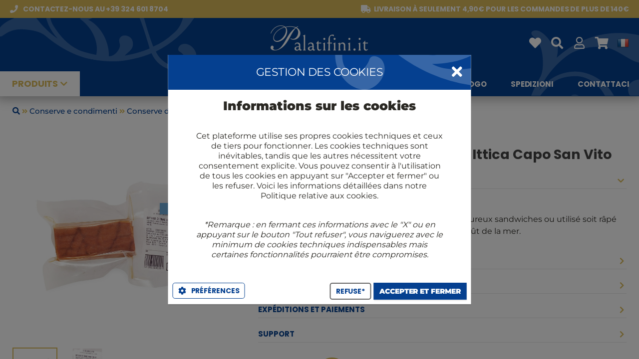

--- FILE ---
content_type: text/html; charset=UTF-8
request_url: https://www.palatifini.it/fr/poutargue/322-bottarga-di-tonno-50-gr-vendita.html
body_size: 2596
content:
<!DOCTYPE html PUBLIC "-//W3C//DTD XHTML 1.0 Transitional//EN" "http://www.w3.org/TR/xhtml1/DTD/xhtml1-transitional.dtd"><html xmlns="http://www.w3.org/1999/xhtml">
            <head id='gears-ui-head'><script></script><script>
!function(f,b,e,v,n,t,s)
{if(f.fbq)return;n=f.fbq=function(){n.callMethod?
n.callMethod.apply(n,arguments):n.queue.push(arguments)};
if(!f._fbq)f._fbq=n;n.push=n;n.loaded=!0;n.version='2.0';
n.queue=[];t=b.createElement(e);t.async=!0;
t.src=v;s=b.getElementsByTagName(e)[0];
s.parentNode.insertBefore(t,s)}(window, document,'script',
'https://connect.facebook.net/en_US/fbevents.js');
fbq('init', '429441697669539');
fbq('track', 'PageView');
</script>
<noscript><img height="1" width="1" style="display:none"
src="https://www.facebook.com/tr?id=429441697669539&ev=PageView&noscript=1"
/></noscript><script></script><meta content="text/html; charset=UTF-8" http-equiv="Content-Type"/>
            <meta name="viewport" content="width=device-width, user-scalable=no, minimum-scale=1.0, maximum-scale=1.0">
            <meta name="apple-mobile-web-app-capable" content="yes">
            <meta name="apple-mobile-web-app-status-bar-style" content="black">
            <meta name="google" value="notranslate">
            <link rel="shortcut icon" href="https://www.palatifini.it/app.engine/ui/css/images/favicon.png?version=1.2.5" />
<link rel="apple-touch-icon" href="https://www.palatifini.it/app.engine/ui/css/images/?version=1.2.5" />

            <link href="https://www.palatifini.it/app.engine/ui/css/themes/palatifini/styles.css?version=1.0.058" rel="stylesheet" type="text/css" />
        <meta property="og:url" content="https://www.palatifini.it/fr/poutargue/322-bottarga-di-tonno-50-gr-vendita.html" />
<meta property="og:title" content="poutargue de thon, 190 gr ca - Ittica Capo San Vito" />
<meta property="og:description" content="" />
<meta property="og:image" content="https://static.palatifini.it/images/product/800x800/d5hv4e70td-00011365.jpg" />
<meta property="og:image_secure" content="https://static.palatifini.it/images/product/800x800/d5hv4e70td-00011365.jpg" />
<title>poutargue de thon, 190 gr ca - Ittica Capo San Vito</title>
<script>var swprivate=false;
var app_defaults={"home_title":"Comprare vino online in gruppo con gli amici","control":"desktop","width":1084,"gap":5,"innergap":10,"single":537,"double":1084,"single3":358,"double3":716,"single2":545,"toolbar_height_mini":32,"toolbar_height":40,"toolbar_height_big":110,"header_main":50,"home_header_height":100,"header_height":57,"header_main_height":100,"header_pre_height":36,"left":0,"resize":{"width":1200,"min_width":1000},"search":{"width":750,"height":430,"button_height":"40px","container":{"width":"370px","left":"160px"}},"dialog":{"closeicon":"fas fa-times","shadow":"dark"},"icons":{"back":"ae-chevron-big-3-01"},"window":{"width":"300px","height":"400px","arrow_left":"137px"}};
var device="DESKTOP";
var browser="CHROME";
var prefix="-webkit-";
var useragent="{\"devicefamily\":\"DESKTOP\",\"devicetype\":\"MACINTOSH\"}";
var uidirectives={"iscroll":2,"device":"DESKTOP","browser":"CHROME","prefix":"-webkit-","title":"poutargue de thon, 190 gr ca - Ittica Capo San Vito","favicon":"favicon.png","webservicer":"https:\/\/www.palatifini.it\/api\/","interfaceurl":"https:\/\/www.palatifini.it\/","interfacepath":"","serverurl":"https:\/\/www.palatifini.it\/","enginepath":"app.engine\/","metas":{"swversion":"1.2.5","build":1,"smartarea_lazy":["ckeditor.js","ckeditor-it.js","ckfinder.js"],"language":"fr","content":{"menu":[{"id":"140","title":"Regali","rtitle":"confezioni-regalo","date":"07\/08\/2023 19:30","status":"9","link":null,"route_inner":"gift-baskets\/","images":[]},{"id":"139","title":"Blog","rtitle":"blog","date":"07\/08\/2023 19:17","status":"9","link":"https:\/\/www.palatifini.it\/cumgranosalis\/","route_inner":"","images":[]},{"id":"127","title":"Catalogo","rtitle":"catalogo-rossi","date":"05\/08\/2023 11:07","status":"9","link":null,"route_inner":"i-cataloghi-rossi\/","images":[]},{"id":"128","title":"Spedizioni","rtitle":"spedizioni","date":"05\/08\/2023 11:27","status":"9","link":null,"route_inner":"shipments\/","images":[]},{"id":"129","title":"Contattaci","rtitle":"contattaci","date":"05\/08\/2023 12:03","status":"9","link":null,"route_inner":"contattaci\/","images":[]}],"statics":[{"id":"131","title":"Il Club Rossi 1947","rtitle":"club-rossi-1947","date":"05\/08\/2023 12:40","status":"9","link":null,"route_inner":"fidelity-points\/","images":[]}]},"route":"\/","routeparams":{"id":"322-bottarga-di-tonno-50-gr-vendita.html","route":"fr\/poutargue\/"},"google_analitycs":null,"google_tagmanager":null,"facebook_app_id":"377259909049488","facebook_pixel_id":"184556771895377","google_firebase":null,"google_ga4":{"id":"G-YTKCCKZ0Q1"},"home":null,"menu":true,"registration":true,"footer":null,"fidelitymanager":null,"welcome_msg":true,"legals_cookies_consent":null},"components":["core","legals","logs","imaging","home","content","category","personal","profile","contact","profilemenu","language","registration","product","purchase","promocode","buyingcontract","wallet","favorite","search","review","pgwnexi"],"skey":"","ekey":"","devicefamily":"DESKTOP","devicetype":"MACINTOSH","access_key":"ae-26017-7a315f1316333c638d43f30beb290cd83e109980","access_id":"aengine_dtk"};
var webservicer="https:\/\/www.palatifini.it\/api\/";
</script><link href="https://www.palatifini.it/app.engine/ui/css/aengine.desktop.pkg.css?version=1.2.5" rel="stylesheet" type="text/css" />
<link rel="manifest" href="https://www.palatifini.it/manifest.json">
<script src="https://www.gstatic.com/firebasejs/8.3.2/firebase-app.js" type="text/javascript"></script>
<script src="https://www.gstatic.com/firebasejs/8.3.2/firebase-messaging.js" type="text/javascript"></script>
<script src="https://www.googletagmanager.com/gtag/js?id=G-YTKCCKZ0Q1" type="text/javascript"></script>
<script src="https://www.palatifini.it/app.engine/ui/js/aengine.desktop.init.pkg.js?version=1.2.5" type="text/javascript"></script>
<script src="https://www.palatifini.it/app.engine/ui/js/aengine.desktop.app.pkg.js?version=1.2.5" type="text/javascript"></script>
</head><body id='gears-ui'><div class='gears-viewport gears-abs gears-fit'>

            <div class='gears-visible gears-panel gears-abs gears-fit' id='viewport_panel' >
                
                    <div class='gears-content gears-abs gears-fit' style='top:0px;bottom:0px;'>
                        <div class='inner'>
                        
                        </div>
                    </div>
                
            </div>
        </div>

            <div class='gears-dialog gears-dialog-medium gears-dialog-center gears-scroll-desktop gears-panel gears-abs gears-fit gears-hidden' id='dialog_sys_msg' >
                <div class='gears-toolbar gears-abs  gears-toolbar-top' id='dialog_sys_msg_toolbar' style='height:48px;'><div class='gears-toolbar-dock docked-title'>Message</div><div class='gears-toolbar-dock docked-html'></div></div>

                    <div class='gears-content gears-abs gears-fit' style='top:48px;bottom:0px;'>
                        <div class='inner'>
                        <div class="gears-msg"></div>
                        </div>
                    </div>
                
            </div>
        <div class='gears-loader gears-abs gears-fit gears-hidden'>
            <div class='gears-loader-inner'>
                <div class='gears-loader-content'>
                    <div class='gears-loader-image'></div>
                    <div class='gears-loader-text'>Loading...</div>
                </div>
            </div>
        </div></body></html>